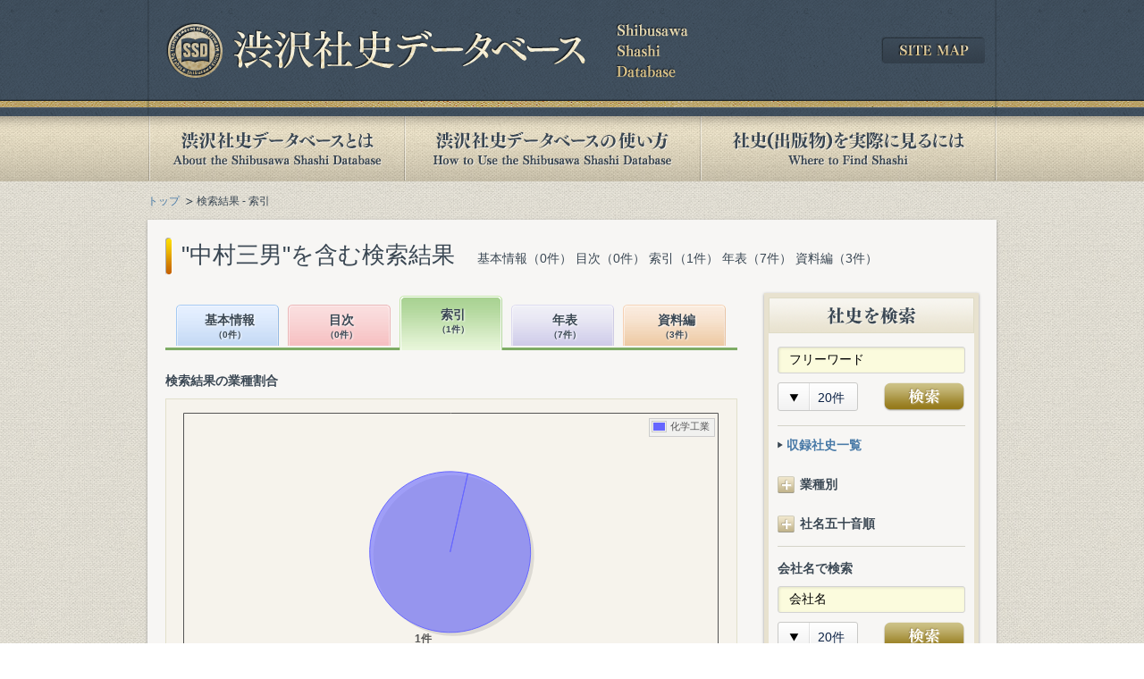

--- FILE ---
content_type: text/css
request_url: https://shashi.shibusawa.or.jp/share/css/import.css
body_size: 423
content:
@charset "utf-8";

/*------------------------------------------------------------
site : 渋沢社史データベース
file : /share/css/import.css
uses : インポート
------------------------------------------------------------*/

/* リセットCSS */
@import url("reset.css");

/* 基本スタイル設定 */
@import url("base.css");

/* 共通ブロック要素設定 */
@import url("common.css");


--- FILE ---
content_type: text/css
request_url: https://shashi.shibusawa.or.jp/share/css/common.css
body_size: 40006
content:
@charset "utf-8";

/*------------------------------------------------------------
site : 渋沢社史データベース
file : /share/css/common.css
uses : 共通スタイル
------------------------------------------------------------*/
html{
	overflow-y: scroll;
	height: 100%;
	-webkit-text-size-adjust:none;
}

body {
	font-family: "メイリオ", Meiryo, "ヒラギノ角ゴ Pro W3", "Hiragino Kaku Gothic Pro", "ＭＳ Ｐゴシック", sans-serif;
	font-size: 14px;
	height: 100%;
	color: #3a4753;
	text-align: center;
	background: url(../images/bg_body.png) repeat top center;
	-webkit-text-size-adjust:none;
}

/*============================================================
div#container
============================================================*/
#container {
	position: relative;
	min-height: 100%;
	width: 100%;
	height: auto !important;
	height: 100%;
	text-align: left;
}

/*============================================================
div#header
============================================================*/
#header {
	width: 100%;
	height: 130px;
	background: url(../images/bg_header.png) repeat-x center bottom;
}

.headerInner {
	position: relative;
	width: 970px;
	height: 130px;
	margin: 0 auto;
	background: url(../images/bg_headerInner.png) no-repeat center bottom;
}
.headerInner p.logo {
	position: absolute;
	top: 25px;
	left: 30px;
}

.headerInner div.sitemap {
	position: absolute;
	top: 41px;
	right: 23px;
}

/*============================================================
div#navi
============================================================*/
/*#navi {
	width: 100%;
	height: 63px;
	background: url(../images/bg_navi.png) repeat-x center top;
}

#navi ul {
	position: relative;
	width: 950px;
	height: 63px;
	margin: 0 auto;
	overflow: hidden;
	background: url(../images/btn_navi.png) no-repeat 0 0;
}
#navi li {
	height: 63px;
	text-indent: -9999px;
}

#navi li a {
	position: absolute;
	top: 0;
	display: block;
	height: 63px;
	background: url(../images/btn_navi.png) no-repeat;
}
#navi li.about a {
	top: 0;
	left: 0;
	width: 287px;
	background-position: 0 0;
}
#navi li.about_off a {
	top: 0;
	left: 0;
	width: 287px;
	background-position: 0 63px;
}
#navi li.howto a {
	left: 287px;
	width: 332px;
	background-position: -287px -63px;
}
#navi li.howto_off a {
	left: 287px;
	width: 332px;
	background-position: -287px 63px;
}
#navi li.publication a {
	left: 618px;
	width: 332px;
	background-position: -618px -63px;
}
#navi li.publication_off a {
	left: 618px;
	width: 332px;
	background-position: -618px 63px;
}
#navi li.about_off a:hover,
body.about #navi li.about a {
	background-position: 0 -63px;
}
#navi li.howto_off a:hover,
body.howto #navi li.howto a {
	background-position: -287px -63px;
}
#navi li.publication_off a:hover,
body.publication #navi li.publication a {
	background-position: -618px -63px;
}
*/

#navi {
	width: 100%;
	height: 73px;
	background: url(../images/bg_navi.png) repeat-x center top;
}

#navi ul {
	position: relative;
	width: 950px;
	height: 73px;
	margin: 0 auto;
	overflow: hidden;
	background: url(../images/btn_navi.png) no-repeat 0 0;
}
#navi li {
	height: 73px;
	text-indent: -9999px;
}

#navi li a {
	position: absolute;
	top: 0;
	display: block;
	height: 73px;
	background: url(../images/btn_navi.png) no-repeat;
}
#navi li.about a {
	top: 0;
	left: 0;
	width: 287px;
	background-position: 0 0;
}
#navi li.about_off a {
	top: 0;
	left: 0;
	width: 287px;
	background-position: 0 73px;
}
#navi li.howto a {
	left: 287px;
	width: 332px;
	background-position: -287px -73px;
}
#navi li.howto_off a {
	left: 287px;
	width: 332px;
	background-position: -287px 73px;
}
#navi li.publication a {
	left: 618px;
	width: 332px;
	background-position: -618px -73px;
}
#navi li.publication_off a {
	left: 618px;
	width: 332px;
	background-position: -618px 73px;
}
#navi li.about_off a:hover,
body.about #navi li.about a {
	background-position: 0 -73px;
}
#navi li.howto_off a:hover,
body.howto #navi li.howto a {
	background-position: -287px -73px;
}
#navi li.publication_off a:hover,
body.publication #navi li.publication a {
	background-position: -618px -73px;
}


/*============================================================
ul#topicPath
============================================================*/
ul#topicPath {
	width: 950px;
	margin: 0 auto;
	padding: 10px 0;
	text-align: left;
}

ul#topicPath li {
	font-size: 12px;
	display: inline;
}
ul#topicPath li a {
	white-space: nowrap;
	padding-right: 15px;
	background: url(../images/arrowTopicPath.png) no-repeat right center;
}

/*============================================================
div#contents
============================================================*/
#contents {
	width: 950px;
	margin: 0 auto;
	padding-bottom: 215px;
	_padding-bottom: 160px;
	text-align: left;
	line-height: 1.7;
}

/*-----------------------------------------
div.contentSdw
-----------------------------------------*/
.contentSdw {
	padding: 20px 20px 30px 20px;
	background: #f7f6f4;
	-webkit-box-shadow: #999 0px 1px 3px;
	-moz-box-shadow: #999 0px 1px 3px;
	box-shadow: #999 0px 1px 3px;
	behavior: url(/share/css/PIE.htc);
	position: relative;
}

.contentSdw h1.ttl {
	min-height: 42px;
	height: auto !important;
	height: 42px;
	font-size: 26px;
	font-weight: normal;
	padding-left: 18px;
	line-height: 1.5;
	background: url(../images/bg_ttl_h1.png) no-repeat 0 0;
}
.contentSdw h1.ttl span {
	font-size: 14px;
	margin-left: 25px;
}

/*-----------------------------------------
div.contentBdr
-----------------------------------------*/
.contentBdr {
	padding: 20px;
	background: #f7f6f4;
	border: #e8e2cf 5px solid;
	-webkit-box-shadow: #999 0px 1px 3px;
	-moz-box-shadow: #999 0px 1px 3px;
	box-shadow: #999 0px 1px 3px;
}

/*-----------------------------------------
div.bgBox
-----------------------------------------*/
.bgBox {
	margin-top: 10px;
	padding: 15px 0 15px 15px;
	background: #f1efea;
}

/*-----------------------------------------
div.bdrBox
-----------------------------------------*/
.bdrBox {
	margin-top: 10px;
	padding-left: 15px;
	border: #e2e0cb 1px solid;
	background: #f3f1ed;
}

/*-----------------------------------------
div.lineTop
-----------------------------------------*/
.lineTop {
	margin-top: 20px;
	padding-top: 15px;
	background: url(../images/lineTop.gif) repeat-x left top;
}

/*----------------------------
 form
----------------------------*/
/* div.selectBox
----------------------------*/
.selectBox,
.selectBox2 {
	position: relative;
	width: 165px;
	height: 40px;
}
.selectBox span.ttl {
	position: absolute;
	top: 10px;
	left: 0;
}
.selectBox .easy-select-box{
	position: absolute;
	top: 4px;
	right: 0;
}

/* selectBox2
----------------------------*/
.selectBox2 {
	width: 165px;
	margin-top: 12px;
}
.selectBox2 .easy-select-box{
	position: absolute;
	top: 0;
	left: 0;
}
.selectBox2 .date {
	position: absolute;
	top: 2px;
	left: 105px;
	width: 300px;
}
.selectBox2 .date span {
	vertical-align: middle;
	margin-left: 4px;
}

/* form
----------------------------*/
form.freeWord input.word {
	width: 282px;
	margin-top: 2px;
	float: left;
}
form.freeWord input.searchL {
	float: left;
	margin-left: 10px;
}
form.freeWord .selectBox {
	float: right;
	margin-right: 15px;
}

form.companyName input.word {
	width: 260px;
	margin-right: 4px;
}
form.companyName .selectBox {
	margin-top: 6px;
}

form.chronologyItem input.word {
	width: 405px;
}
form.indexWord input.word {
	width: 340px;
}
form.chronologyItem .selectBox,
form.indexWord .selectBox {
	margin-top: 10px;
	margin-left: 10px;
	float: left;
}
form.chronologyItem input.btn.searchL,
form.indexWord input.btn.searchL {
	margin-top: 12px;
	float: left;
}

/* input
----------------------------*/
input.word,
input.txt {
	display: inline-block;
	font-family: "メイリオ", Meiryo, "ヒラギノ角ゴ Pro W3", "Hiragino Kaku Gothic Pro", "ＭＳ Ｐゴシック", sans-serif;
	vertical-align: middle;
	border: #d3d3d3 1px solid;
		-webkit-border-radius: 3px;
	-moz-border-radius: 3px;
	-ms-border-radius: 3px;
	-o-border-radius: 3px;
	border-radius: 3px;
	-webkit-box-shadow: 1px 1px 3px rgba(0, 0, 0, 0.1) inset;
	-moz-box-shadow: 1px 1px 3px rgba(0, 0, 0, 0.1) inset;
	box-shadow: 1px 1px 3px rgba(0, 0, 0, 0.1) inset;
}

input.word {
	padding: 6px 12px;
	background: #fbfbdd;
}
input.txt {
	margin-left: 5px;
	padding: 4px 10px;
	background: #fff;
}

input.wd405 {
	width: 405px;
}
input.wd340 {
	width: 340px;
}
input.wd282 {
	width: 282px;
}
input.wd260 {
	width: 260px;
}
input.wd55 {
	width: 55px;
}
input.wd30 {
	width: 30px;
}

input.btn {
	display: inline-block;
	text-indent: -9999px;
	vertical-align: middle;
	cursor: pointer;
	border: 0;
	padding: 0;
}
a.btn {
	display: inline-block;
	text-indent: -9999px;
	vertical-align: middle;
	cursor: pointer;
	border: 0;
	padding: 0;
}

/* input.searchL
----------------------------*/
input.searchL {
	width: 110px;
	height: 40px;
	background: url(../images/btn_searchL.png) no-repeat 0 0;
}
input.searchL:hover {
	background-position: -110px 0;
}

/* input.searchS
----------------------------*/
input.searchS {
	width: 92px;
	height: 33px;
	background: url(../images/btn_searchS.png) no-repeat 0 0;
}
input.searchS:hover {
	background-position: -92px 0;
}

/* select.easy-select-box
----------------------------*/
.easy-select-box {
	font-family: "メイリオ", Meiryo, "ヒラギノ角ゴ Pro W3", "Hiragino Kaku Gothic Pro", "ＭＳ Ｐゴシック", sans-serif;
	color: #333;
	position: relative;
	width: 100px;
	height: 34px;
	display: inline-block;
	vertical-align: middle;
	border: 1px solid #c9c9c7;
	-webkit-border-radius: 3px;
	-moz-border-radius: 3px;
	-ms-border-radius: 3px;
	-o-border-radius: 3px;
	border-radius: 3px;
	-webkit-box-sizing: border-box;
	-moz-box-sizing: border-box;
	box-sizing: border-box;
	background: #ffffff;
	background-image: url('[data-uri]');
	background: -webkit-gradient(linear, left top, left bottom, color-stop(0%, #ffffff), color-stop(100%, #f2f2f2));
	background: -webkit-linear-gradient(top, #ffffff, #f2f2f2);
	background: -moz-linear-gradient(top, #ffffff, #f2f2f2);
	background: -o-linear-gradient(top, #ffffff, #f2f2f2);
	background: linear-gradient(to bottom, #ffffff, #f2f2f2);
}

.selectShort .easy-select-box,
.selectLong .easy-select-box,
.selectSLong .easy-select-box,
.selectLLong .easy-select-box {
	font-size: 12px;
	height: 28px;
	width: 88px;
}
.selectLong .easy-select-box {
	width: 146px;
}
.selectSLong .easy-select-box {
	width: 226px;
}
.selectLLong .easy-select-box {
	width: 166px;
}

.easy-select-box:focus {
	outline: none;
}
.easy-select-box .esb-displayer {
	display: inline-block;
	color:#0c2245;
	width: 50px;
	height: 32px;
	line-height: 34px;
	padding-left: 50px;
	vertical-align: middle;
	cursor: pointer;
	background: url(../images/arrowDown_top.png) no-repeat left center;
}
.selectShort .easy-select-box .esb-displayer,
.selectLong .easy-select-box .esb-displayer,
.selectSLong .easy-select-box .esb-displayer,
.selectLLong .easy-select-box .esb-displayer {
	width: 44px;
	height: 28px;
	padding-left: 42px;
	line-height: 29px;
	background: url(../images/arrowDownS.png) no-repeat 0 0;
}
.selectLong .easy-select-box .esb-displayer {
	width: 102px;
}
.selectSLong .easy-select-box .esb-displayer {
	width: 182px;
}
.selectLLong .easy-select-box .esb-displayer {
	width: 122px;
}

.easy-select-box:hover .esb-displayer {
	text-decoration:none;
}
.easy-select-box .esb-dropdown {
	display: none;
	width: 100%;
	max-height: 200px;
	position: absolute;
	top: 32px;
	left: 0;
	background: #fff;
	border: 1px solid #ccc;
	border-top: none;
	z-index: 99;
}
.selectShort .easy-select-box .esb-dropdown,
.selectLong .easy-select-box .esb-dropdown,
.selectSLong .easy-select-box .esb-dropdown,
.selectLLong .easy-select-box .esb-dropdown {
	top: 26px;
}

.easy-select-box .esb-item {
	color: #698eb2;
	line-height: 36px;
	text-align: center;
	background: #f7f4e9;
	border-top: 1px solid #c9c9c7;
}
.selectShort .easy-select-box .esb-item,
.selectLong .easy-select-box .esb-item,
.selectSLong .easy-select-box .esb-item,
.selectLLong .easy-select-box .esb-item {
	line-height: 30px;
}
.easy-select-box .esb-item:hover {
	color: #333;
	background: #fcefbd;
	text-decoration:none;
}

/*.selectShort, .selectLong   */
.selectShort, .selectLong, .selectSLong, .selectLLong {
	position: relative;
	width: 144px;
	height: 28px;
	margin-top: 10px;
}
.selectLong {
	width: 202px;
}
.selectSLong {
	width: 282px;
}
.selectLLong {
	width: 222px;
}
.selectShort .easy-select-box,
.selectLong .easy-select-box,
.selectSLong .easy-select-box,
.selectLLong .easy-select-box {
	position: absolute;
	top: 0;
	right: 0;
}
.selectShort span.ttl,
.selectLong span.ttl,
.selectSLong span.ttl,
.selectLLong span.ttl {
	position: absolute;
	top: 6px;
	left: 0;
}

/*-----------------------------------------
div#shashi_pie
-----------------------------------------*/
.shashi_pie {
	width: 370px;
	padding: 15px 0;
	border-left: #e2e0cb 1px solid;
	background: #f6f3ec;
}
.shashi_pie.full {
	width: 638px;
	margin-top: 10px;
	padding: 15px 0 5px 0;
	border: #e2e0cb 1px solid;
}

.shashi_pie p.fcOre {
	color: #ee7948 !important;
	text-align: center;
	font-size: 12px;
	margin-top: 5px;
}

#shashi_pie {
	width: 300px;
	height: 300px;
	margin: 0 auto;
}

#graph_pie {
	width: 600px;
	height: 300px;
	margin: 0 auto;
}
#graph_type {
	width: 600px;
	height: 300px;
	margin: 0 auto;
}
#graph_ratio {
	width: 600px;
	height: 310px;
	margin: 0 auto;
}

.timeline_pie.full {
	background: #f6f3ec;
	width: 638px;
	height: 330px;
	padding: 15px 0 5px 0;
	margin-top: 10px;
	border: #e2e0cb 1px solid;
}
.shashi_pie.full p.notes,
.timeline_pie p.fcOre {
	font-size: 12px;
	margin-top: 10px;
	padding-left: 5px;
}

/*-----------------------------------------
div#nenpyo_bar
-----------------------------------------*/
.nenpyo_bar {
	width: 440px;
	height: 250px;
}
#nenpyo_bar {
	width: 400px;
	height: 250px;
	margin: 0 auto;
}

/*-----------------------------------------
div#sitemapArea
-----------------------------------------*/
#sitemapArea dt.gradient {
	font-size: 16px;
}
.sitemapBox a.blank {
	padding: 0 20px 0 0;
	background: url(../images/arrowBlank02.png) no-repeat right center;
}
.sitemapBox ul.arrow li.blank {
	padding-left: 14px;
	background: url(../images/arrowList.gif) no-repeat 4px 4px;
}
.sitemapBox ul.arrow li.blank a {
	padding: 0 20px 0 0;
	background: url(../images/arrowBlank02.png) no-repeat right center;
}

.sitemapBox ul.arrow.longtext li {
	padding-left: 10px;
	background: url(../images/arrowList.gif) no-repeat left 4px;
}
.sitemapBox ul.arrow.longtext li a {
	background: none;
	padding-left: 0;
}

/*============================================================
div
============================================================*/
.wd240 {
	width: 240px;
}
.wd310 {
	width: 310px;
}
.wd366 {
	width: 366px;
}
.wd370 {
	width: 370px;
}
.wd380 {
	width: 380px;
}
.wd435 {
	width: 435px;
}
.wd500 {
	width: 500px;
}
.wd540 {
	width: 540px;
}
.wd640 {
	width: 640px;
}

.hg92 {
	height: 92px;
	margin-top: 10px;
}

/*============================================================
div#main
============================================================*/
#main {
	width: 640px;
	margin-top: 20px;
	float: left;
	line-height: 1.4;
}

#main h2.ttl {
	font-size: 18px;
	font-weight: normal;
	padding-bottom: 5px;
	border-bottom: #c6c4b6 1px solid;
	before: url(../images/bg_ttl_h2.png);
}
#main h2.ttl:before {
	display: block;
	width: 14px;
	height: 25px;
	float: left;
	content: url(../images/bg_ttl_h2.png);
}

#main h3.ttl {
	font-size: 16px;
	font-weight: normal;
	padding-bottom: 5px;
	border-bottom: #c6c4b6 1px solid;
}

#main p.ttl.result {
	margin-top: 30px;
	padding-bottom: 5px;
	border-bottom: #c6c4b6 1px solid;
}

#main p.ttl.slist {
	padding-bottom: 5px;
	border-bottom: #c6c4b6 1px solid;
}

#main img.fltR {
	margin-left: 15px;
}
#main img.fltL {
	margin-right: 15px;
}
/*-----------------------------------------
div#searchResult
-----------------------------------------*/
#searchResult {
	width: 640px;
	padding-bottom: 20px;
}
#searchResult.tab1 {
	border-bottom: #92bae6 3px solid;
}
#searchResult.tab2 {
	border-bottom: #e19194 3px solid;
}
#searchResult.tab3 {
	border-bottom: #7eac65 3px solid;
}
#searchResult.tab4 {
	border-bottom: #7d76ac 3px solid;
}
#searchResult.tab5 {
	border-bottom: #edaf7c 3px solid;
}

/* .highlight
-----------------------------------------*/
#searchResult p.highlight {
	font-size: 12px;
	font-weight: bold;
	margin-top: 12px;
	padding: 10px;
}
#searchResult.tab1 p.highlight,
#searchResult p.highlight.tab1,
#searchResult.tab1 table.basic.scroll tr.highlight th,
#searchResult.tab1 table.basic.scroll tr.highlight td {
	background: #c7dbf5;
}
#searchResult.tab2 p.highlight,
#searchResult p.highlight.tab2,
#searchResult.tab2 table.basic.scroll tr.highlight th,
#searchResult.tab2 table.basic.scroll tr.highlight td {
	background: #f4c2c1;
}
#searchResult.tab3 p.highlight,
#searchResult p.highlight.tab3,
#searchResult.tab3 table.basic.scroll tr.highlight th,
#searchResult.tab3 table.basic.scroll tr.highlight td {
	background: #c1e0ad;
}
#searchResult.tab4 p.highlight,
#searchResult p.highlight.tab4,
#searchResult.tab4 table.basic.scroll tr.highlight th,
#searchResult.tab4 table.basic.scroll tr.highlight td {
	background: #d0cce9;
}
#searchResult.tab5 p.highlight,
#searchResult p.highlight.tab5,
#searchResult.tab5 table.basic.scroll tr.highlight th,
#searchResult.tab5 table.basic.scroll tr.highlight td {
	background: #eecba6;
}

/* .sbtime
-----------------------------------------*/
#detailResult table.basic.timeline.scroll tr.sbtime td {
	background: #cccccc;
}

/* .result_narrow
-----------------------------------------*/
.result_narrow {
	margin-top: 25px;
}
.result_narrow > h4 {
	float: left;
	background-color: #ADA298;
	color: #FFFFFF;
	font-size: 16px;
	font-weight: normal;
	margin-right: 20px;
	padding: 2px;
}
.result_narrow > ul {
	font-size: 16px;
}
.result_narrow > ul > li {
    display: inline;
    margin-right: 20px;
}

/*-----------------------------------------
div#detailResult
-----------------------------------------*/
#detailResult {
	width: 900px;
	padding-bottom: 20px;
}

#detailResult > .tabBox  {
	width: 900px;
}

#detailResult > .tabBox ul {
	width: 900px;
}

#detailResult.tab1 {
	border-bottom: #92bae6 3px solid;
}
#detailResult.tab2 {
	border-bottom: #e19194 3px solid;
}
#detailResult.tab3 {
	border-bottom: #7eac65 3px solid;
}
#detailResult.tab4 {
	border-bottom: #7d76ac 3px solid;
}
#detailResult.tab5 {
	border-bottom: #edaf7c 3px solid;
}

#detailResult > #detailArea {
	margin-top: 30px;
}

/* .highlight
-----------------------------------------*/
#detailResult p.highlight {
	font-size: 12px;
	font-weight: bold;
	margin-top: 12px;
	padding: 10px;
}
#detailResult.tab1 p.highlight,
#detailResult p.highlight.tab1,
#detailResult.tab1 table.basic.scroll tr.highlight th,
#detailResult.tab1 table.basic.scroll tr.highlight td {
	background: #c7dbf5;
}
#detailResult.tab2 p.highlight,
#detailResult p.highlight.tab2,
#detailResult.tab2 table.basic.scroll tr.highlight th,
#detailResult.tab2 table.basic.scroll tr.highlight td {
	background: #f4c2c1;
}
#detailResult.tab3 p.highlight,
#detailResult p.highlight.tab3,
#detailResult.tab3 table.basic.scroll tr.highlight th,
#detailResult.tab3 table.basic.scroll tr.highlight td {
	background: #c1e0ad;
}
#detailResult.tab4 p.highlight,
#detailResult p.highlight.tab4,
/* #detailResult.tab4 table.basic.scroll tr.highlight th, */
#detailResult.tab4 table.basic.scroll tr.highlight td {
	background: #d0cce9;
}
#detailResult.tab5 p.highlight,
#detailResult p.highlight.tab5,
#detailResult.tab5 table.basic.scroll tr.highlight th,
#detailResult.tab5 table.basic.scroll tr.highlight td {
	background: #eecba6;
}

/* .siryoicon
-----------------------------------------*/
#detailResult img.siryoicon {
	width: 17px;
	height: 18px;
	float: right;
	padding: 0;
}

/* .nenpuincon
-----------------------------------------*/
#detailResult img.nenpuicon {
	width: 40px;
	height: 10px;
	padding: 2px 3px 0 5px;
}

/*-----------------------------------------
div.tabBox
-----------------------------------------*/
.tabBox {
	width: 640px;
	height: 64px;
}
.tabBox ul {
	position: relative;
	width: 640px;
	height: 61px;
	background: url(../images/bg_tabBox.png) no-repeat 0 0;
	z-index: 1;
}

/*-----------------------------------------
div.tabBox
-----------------------------------------*/
.tabBox {
	width: 640px;
	height: 64px;
}
.tabBox ul {
	position: relative;
	width: 640px;
	height: 61px;
	background: url(../images/bg_tabBox.png) no-repeat 0 0;
	z-index: 1;
}
div.tab1 .tabBox ul {
	border-bottom: #92bae6 3px solid;
}
div.tab2 .tabBox ul {
	border-bottom: #e19194 3px solid;
}
div.tab3 .tabBox ul {
	border-bottom: #7eac65 3px solid;
}
div.tab4 .tabBox ul {
	border-bottom: #7d76ac 3px solid;
}
div.tab5 .tabBox ul {
	border-bottom: #edaf7c 3px solid;
}

.tabBox li {
	width: 120px;
	font-weight: bold;
	text-align: center;
}
.tabBox li span {
	font-size: 10px;
	display: block;
}

.tabBox li a {
	position: absolute;
	bottom: 0;
	display: block;
	overflow: hidden;
	color: #3a4753;
	width: 120px;
	height: 40px;
	padding-top: 8px;
	background: url(../images/bg_tabBox.png) no-repeat;
	text-shadow: 1px 1px 2px #fff;  
	behavior: url(/share/css/PIE.htc);
	z-index: 100;
}

.tabBox li.tab1 a {
	left: 12px;
	background-position: -12px -13px;
}
.tabBox li.tab2 a {
	left: 137px;
	background-position: -137px -13px;
}
.tabBox li.tab3 a {
	left: 262px;
	background-position: -262px -13px;
}
.tabBox li.tab4 a {
	left: 387px;
	background-position: -387px -13px;
}
.tabBox li.tab5 a {
	left: 512px;
	background-position: -512px -13px;
}

.tabBox li.tab1 a:hover,
.tabBox li.tab1.active a,
div.tab1 .tabBox li.tab1 a {
	left: 12px;
	height: 49px;
	padding-top: 12px;
	bottom: -3px;
	background-position: -12px -61px;
}
.tabBox li.tab2 a:hover,
.tabBox li.tab2.active a,
div.tab2 .tabBox li.tab2 a {
	left: 137px;
	height: 49px;
	padding-top: 12px;
	bottom: -3px;
	background-position: -137px -61px;
}
.tabBox li.tab3 a:hover,
.tabBox li.tab3.active a,
div.tab3 .tabBox li.tab3 a {
	left: 262px;
	height: 49px;
	padding-top: 12px;
	bottom: -3px;
	background-position: -262px -61px;
}
.tabBox li.tab4 a:hover,
.tabBox li.tab4.active a,
div.tab4 .tabBox li.tab4 a {
	left: 387px;
	height: 49px;
	padding-top: 12px;
	bottom: -3px;
	background-position: -387px -61px;
}
.tabBox li.tab5 a:hover,
.tabBox li.tab5.active a,
div.tab5 .tabBox li.tab5 a {
	left: 512px;
	height: 49px;
	padding-top: 12px;
	bottom: -3px;
	background-position: -512px -61px;
}

/*-----------------------------------------
div#graph_area
-----------------------------------------*/
#graph_area {
	width: 640px;
	padding-bottom: 20px;
	border-bottom: 3px solid #A69040; 
}
#graph_area > h3.ttl {
	font-size: 16px;
	font-weight: normal;
	padding-bottom: 0;
	border-bottom: none;
}
#graph_area span.graphttl {
	font-size: 14px;
	margin-left: 25px;
}

/*-----------------------------------------
div.graphTabBox
-----------------------------------------*/
.graphTabBox {
	width: 640px;
	height: 61px;
}
.graphTabBox ul {
	position: relative;
	width: 640px;
	height: 58px;
	background: url(../images/bg_graphTabBox.png) no-repeat 0 0;
	z-index: 1;
	border-bottom: #a69040 3px solid;
}
.graphTabBox li {
	width: 198px;
	font-weight: bold;
	text-align: center;
}
.graphTabBox li a {
	position: absolute;
	bottom: 0;
	display: block;
	overflow: hidden;
	color: #3a4753;
	width: 198px;
	height: 30px;
	padding-top: 14px;
	background: url(../images/bg_graphTabBox.png) no-repeat;
	text-shadow: 1px 1px 2px #fff;  
	behavior: url(/share/css/PIE.htc);
	z-index: 100;
}
.graphTabBox li.tab1 a {
	left: 12px;
	background-position: -12px -14px;
}
.graphTabBox li.tab2 a {
	left: 220px;
	background-position: -220px -14px;
}
.graphTabBox li.tab3 a {
	left: 428px;
	background-position: -428px -14px;
}

.graphTabBox li.tab1 a:hover,
.graphTabBox li.tab1.active a {
	left: 12px;
	height: 34px;
	padding-top: 12px;
	bottom: -3px;
	background-position: -12px -60px;
	color: #fff;
	text-shadow: none;
}
.graphTabBox li.tab2 a:hover,
.graphTabBox li.tab2.active a {
	left: 220px;
	height: 33px;
	padding-top: 12px;
	bottom: -3px;
	background-position: -220px -60px;
	color: #fff;
	text-shadow: none;
}
.graphTabBox li.tab3 a:hover,
.graphTabBox li.tab3.active a {
	left: 428px;
	height: 33px;
	padding-top: 12px;
	bottom: -3px;
	background-position: -428px -60px;
	color: #fff;
	text-shadow: none;
}

/*----------------------------
 div.resultNavi
----------------------------*/
.resultNavi {
	width: 640px;
}
.resultNavi .selectShort {
	float: right;
}

/*----------------------------
 div.detailNavi
----------------------------*/
.detailNavi {
	width: 900px;
}
.detailNavi .levelSwitch {
	width: 660px;
	float: left;
}
.detailNavi .selectShort {
	float: right;
}
.detailNavi .selectLong,
.detailNavi .selectLLong,
.detailNavi .selectSLong {
	float: right;
}

.detailNavi .pageNavi li {
	width: 27px;
}
.detailNavi .pageNavi li a {
	width: 27px;
}
.detailNavi .pageNavi li span.dot {
	width: 27px;
}

/* tableNavi
----------------------------*/
div.notes {
	width: 680px;
	margin-top: 10px;
}
div.notes.full {
	width: 100%;
	margin-top: 10px;
}
div.notes p {
	font-size: 12px;
}
div.notes p.siryo {
	padding-left: 25px;
	margin: 10px 0;
	background: url("../images/siryoIcon.png") no-repeat 0 0;
}

/*----------------------------
 div.pageNavi
----------------------------*/
.pageNavi {
	width: 470px;
	height: 30px;
	margin-top: 14px;
	float: left;
}

.pageNavi ul {
	float: left;
}
.pageNavi li {
	float: left;
	color: #fff;
	width: 27px;
	height: 22px;
	margin: 0 2px;
	text-align: center;
	line-height: 24px;
	background: #947f39;
}
.pageNavi li a {
	display: block;
	width: 27px;
	height: 22px;
	background: #e8e2cf;
}
.pageNavi li.prev,
.pageNavi li.next,
.pageNavi li.prev a,
.pageNavi li.next a {
	width: 5em;
	background: none;
}
.pageNavi li.prev {
	text-align: left;
}
.pageNavi li.next {
	text-align: right;
}
.pageNavi li span.dot {
	display: block;
	width: 27px;
	height: 22px;
	background: #e8e2cf;
	color: #3A4753;
}

/* .mainLeft */
.mainLeft .pageNavi {
	position: relative;
	overflow: hidden;
	width: 430px;
	float: none;
}
.mainLeft .pageNavi ul {
	position: relative;
	left: 50%;
}
.mainLeft .pageNavi li {
	position: relative;
	left: -50%;
}

.mainLeft .pageNavi li.prev,
.mainLeft .pageNavi li.next,
.mainLeft .pageNavi li.prev a,
.mainLeft .pageNavi li.next a {
	width: 5.5em;
}


/* .resultIndex > .mainLeft */
.resultIndex > .mainLeft .pageNavi {
	position: relative;
	overflow: hidden;
	width: 650px;
	float: none;
}
/* .initPage */
.pageNavi .initPage li {
	float: left;
	font-weight: bold;
	height: 22px;
	text-align: center;
	line-height: 24px;
	color: #3A4753;
	background: #F7F6F4;
	border: 2px solid #7EAC65;
	margin: 0 15px;
}
.pageNavi .initPage li a {
	display: block;
	font-weight: normal;
	height: 22px;
	color: #FFFFFF;
	background: #7EAC65;
}
.pageNavi .initPage li.next {
	margin-left: -10px;
}
.pageNavi .initPage li.prev {
	margin-right: -10px;
}

/* div.resultIndex
-----------------------------------------*/
.pageNavi.init {
	float: none;
	text-align: center;
	width: 640px;
}
.pageNavi.init ul {
    left: 25%;
    position: relative;
}
.pageNavi.init li {
	margin: 0 5px;
}

/*-----------------------------------------
div.resultIndex
-----------------------------------------*/
.resultIndex {
	width: 900px;
	margin-top: 15px;
}

.resultIndex > .mainLeft {
	width: 680px;
}
.resultIndex > .mainLeft .scroll_area {
	width: 665px;
	height: 500px;
	overflow-y: scroll;
}
.resultIndex > .mainIndex {
	width: 900px;
	margin-top: 30px;
}

.resultIndex > .mainIndex .scroll_area {
	width: 895px;
	height: 540px;
	overflow-y: scroll;
}

/*-----------------------------------------
div.listIndex
-----------------------------------------*/
.listIndex {
	width: 640px;
	margin-top: 10px;
}

.listIndex .scroll_area {
	width: 625px;
	height: 580px;
	overflow-y: scroll;
}

/*-----------------------------------------
div.mainLeft
-----------------------------------------*/
.mainLeft {
	width: 440px;
	float: left;
}

.mainLeft .scroll_area {
	width: 425px;
	height: 480px;
	overflow-y: scroll;
}

/*-----------------------------------------
div.mainRight
-----------------------------------------*/
.mainRight {
	width: 200px;
	float: right;
}

.mainRight .bdrBox {
	margin-top: 0;
	padding: 0 0 10px 0;
	border: #e2e0cb 2px solid;
}

.mainRight .bdrBox dt.gradient {
	text-align: center;
	margin-bottom: 12px;
}
.mainRight .bdrBox #index_area {
	width: 195px;
	height: 480px;
}
.mainRight .bdrBox #index_area h4,
.mainRight .bdrBox #index_area p {
	margin: 5px 10px;
}
.mainRight .bdrBox #index_area h4 {
	font-size: 12px;
}
#index_area #index_list {
	width: 195px;
	height: 450px;
	overflow-y: scroll;
}
.mainRight .bdrBox dd ul {
	margin: 0 10px;
}
.mainRight .bdrBox dd ul.arrow li {
	font-size: 12px;
	margin-top: 4px;
}

.mainRight .bdrBox dd ul.ilList {
	margin: 0 15px;
	padding-top: 8px;
}
.mainRight .bdrBox dd ul.ilList li {
	padding: 0 7px;
	display: inline-block;
	*display: inline;  
	*zoom: 1;
	line-height: 1.1;
	background: none;
	border-right: #999 1px solid;
}
.mainRight .bdrBox dd ul.ilList li:first-child {
	border-left: #999 1px solid;
}

/*============================================================
div#side
============================================================*/
#side {
	width: 240px;
	margin-top: 20px;
	float: right;
}

#side h3.ttl {
	color: #3a4753;
	font-size: 14px;
	margin-top: 15px;
	line-height: 1.4;
}

#side h3.ttl.plus,
#side h3.ttl.minus {
	padding-left: 25px;
	line-height: 19px;
}
#side h3.ttl.plus {
	background: url(../images/icon_plus.gif) no-repeat left center;
}
#side h3.ttl.minus {
	background: url(../images/icon_minus.gif) no-repeat left center;
}

/*-----------------------------------------
div.contentBdr
-----------------------------------------*/
#side .contentBdr {
	margin-top: 15px;
	padding: 0;
	-webkit-box-shadow: #999 0px 1px 3px;
	-moz-box-shadow: #999 0px 1px 3px;
	box-shadow: #999 0px 1px 3px;
}
#side .contentBdr .inner {
	padding: 15px 10px;
}
#side .listPanel h3 {
	cursor:pointer;
}

/*-----------------------------------------
div.block
-----------------------------------------*/
#side .block {
	width: 210px;
}
#side .block.bdrBtm {
	padding-bottom:15px;
	border-bottom: #d4d3c8 1px solid;
}
#side .block.ulBtm {
	padding-bottom:12px;
	border-bottom: #d4d3c8 1px solid;
}

/*-----------------------------------------
ul.arrow
-----------------------------------------*/
#side ul.arrow {
	width: 210px;
	padding-top: 7px;
}
#side ul.arrow.bdrTop {
}

#side ul.arrow li {
	width: 95px;
	font-size: 12px;
	margin-top: 5px;
	line-height: 1.4;
	float: left;
	padding-left: 10px;
	background: url(../images/arrowList.gif) no-repeat left 4px;
}
#side ul.arrow li.ttl {
	color: #3a4753;
	font-size: 14px;
	font-weight: bold;
	line-height: 1.4;
}
#side ul.arrow li a {
	width: 90px;
	background: none;
	padding-left: 0;
}
#side ul.arrow.col3 li {
	width: 60px;
}
#side ul.arrow.col3 li a {
	width: 55px;
}

/*-----------------------------------------
form
-----------------------------------------*/
#side input.word {
	width: 184px !important;
	margin: 0 0 0 0;
	float: none;
}

#side input.txt {
	margin-left: 0;
	padding: 4px 10px;
	background: #fff;
}
#side input.txt {
	margin-left: 0;
	margin-right: 5px;
	padding: 4px 10px;
	background: #fff;
}

/* .easy-select-box
-----------------------------------------*/
#side .easy-select-box {
	width: 100px;
	height: 32px;
}
#side .easy-select-box .esb-displayer {
	width: 46px;
	height: 30px;
	line-height: 32px;
	padding-left: 44px;
	background: url(../images/arrowDown.png) no-repeat left center;
}
#side .easy-select-box .esb-dropdown {
	position: absolute;
	top: 30px;
	left: 0;
}

/* .selectYear
-----------------------------------------*/
#side .selectYear {
	position: relative;
	width: 210px;
	height: 75px;
	margin-top: 10px;
	z-index: 999;
}
#side .selectYear .easy-select-box {
	position: absolute;
	top: 0;
	left: 0;
	z-index: 10;
}
#side .selectYear span.year,
#side .selectYear span.month,
#side .selectYear span.day {
	position: absolute;
	vertical-align: middle;
	z-index: 1;
}
#side .selectYear span.year {
	top: 0;
	left: 105px;
}
#side .selectYear span.month {
	bottom: 1px;
	left: 0;
}
#side .selectYear span.day {
	bottom: 1px;
	left: 78px;
}
#side .selectYear span span {
	vertical-align: middle;
}

/* .selectSide
-----------------------------------------*/
#side .selectSide {
	position: relative;
	width: 210px;
	height: 33px;
	margin-top: 10px;
}
#side .selectSide .easy-select-box {
	position: absolute;
	top: 0;
	left: 0;
}

#side .selectSide .searchS {
	position: absolute;
	top: 0;
	right: 0;
}

/* .shashiNameList
-----------------------------------------*/
#shashiNameList .charList {
  *zoom: 1;
}
#shashiNameList .charList:after {
  content: '';
  display: block;
  clear: both;
  height: 0;
}
#shashiNameList .charList li {
  float: left;
  padding-left: 0 !important;
  font-size: 10px !important;
  width: 15px !important;
  background: none !important;
}
#shashiNameList .charList li a {
  background: none;
}
#shashiNameList .charList li:before {
  content: '|';
}
#shashiNameList .charList li:first-child {
  width: 22px !important;
}
#shashiNameList .charList li:first-child:before {
  content: '└';
  margin: 0;
}


/*-----------------------------------------
ul.pageLink
-----------------------------------------*/
#main ul.pageLink,
#main ul.linkArea {
	width: 640px;
	text-align:left;
	padding:13px 0 12px 0;
	background-color: #f3ecd0;
	margin-bottom: 20px;
}
#main ul.pageLink li,
#main ul.linkArea li {
	display: inline;
	margin-left:15px;
}
#main ul.pageLink li.end,
#main ul.linkArea li.end {
	margin-right:0;
	padding-right:0;
}
#main ul.pageLink li a {
	padding-left: 12px;
	background: url(/share/images/arrowDown_sub.png) no-repeat left center;
}
#main ul.linkArea li.current {
	color: #666;
	font-weight: bold;
}
#main ul.linkArea li.current > span {
	display: inline-block;
	line-height: 18px;
	background: url(/share/images/arrowLink.png) no-repeat left center;
	padding-left: 22px;
}

/*============================================================
div#footer
============================================================*/
#footer {
	color: #fff;
	position: absolute;
	bottom: 0;
	left: 0;
	width: 100%;
	height: 145px;
	background: url(../images/bg_footer.png) repeat center bottom;
}
#footer .footerInner {
	position: relative;
	width: 950px;
	height: 130px;
	margin: 0 auto;
}

#footer .footerInner p.copy {
	position: absolute;
	top: 30px;
	right: 0;
	font-family: Arial, "メイリオ", Meiryo, "ヒラギノ角ゴ Pro W3", "Hiragino Kaku Gothic Pro", "ＭＳ Ｐゴシック", sans-serif;
	font-size: 12px;
	text-shadow: -1px -1px 1px #000;  
	behavior: url(/share/css/PIE.htc);
}

#footer .footerInner ul {
	position: absolute;
	top: 30px;
	left: 0;
	padding-left : 8px;
	border-left: #fff 1px solid;
}
#footer .footerInner li {
	font-size: 12px;
	float: left;
	line-height: 1.2;
	margin-right : 9px;
	padding-right : 10px;
	border-right: #fff 1px solid;
	text-shadow: -1px -1px 1px #000;  
	behavior: url(/share/css/PIE.htc);
}
#footer .footerInner li a {
	color: #fff;
}
#footer .footerInner li a.blank {
	padding: 0 20px 0 0;
	background: url(../images/arrowBlank.png) no-repeat right 2px;
}

/*============================================================
div#pagetop
============================================================*/
#pagetop {
	position: fixed;
	margin-left: 980px;
}
#pagetop a {
	display: block;
	width: 45px;
	height: 45px;
}


/*============================================================
スクロールバー
============================================================*/
/* 全体 */
.jspContainer {
	overflow:hidden;
	position:relative;
}

/* スクロールバーを除いたエリア */
.jspPane {
	position:absolute;
}

/* 縦スクロールバー */
.jspVerticalBar {
	position:absolute;
	top: 0;
	right: 0;
	width: 10px;
	height: 100%;
}

/* 横スクロールバー */
.jspHorizontalBar {
	position:absolute;
	bottom:0; left:0;
	width:100%;
	height:10px;
}

/* 背景 */
.jspTrack {
	background: none;
	position: relative;
}

/* ノブ */
.jspDrag {
	background:#cfccc0;
	position:relative;
	top:0;
	left:0;
	cursor:pointer;
	-webkit-border-radius: 5px;
	-moz-border-radius: 5px;
	-ms-border-radius: 5px;
	-o-border-radius: 5px;
	border-radius: 5px;
	behavior: url(/share/css/PIE.htc);
}
.jspHorizontalBar .jspTrack,
.jspHorizontalBar .jspDrag {
	float:left;
	height:100%;
}

/*============================================================
div#colorbox
============================================================*/
/*
    Colorbox Core Style:
    The following CSS is consistent between example themes and should not be altered.
*/
#colorbox, #cboxOverlay, #cboxWrapper{position:absolute; top:0; left:0; z-index:9999; overflow:hidden;}
#cboxWrapper {max-width:none;}
#cboxOverlay{position:fixed; width:100%; height:100%;}
#cboxMiddleLeft, #cboxBottomLeft{clear:left;}
#cboxContent{position:relative;}
#cboxLoadedContent{overflow:auto; -webkit-overflow-scrolling: touch;}
#cboxTitle{margin:0;}
#cboxLoadingOverlay, #cboxLoadingGraphic{position:absolute; top:0; left:0; width:100%; height:100%;}
#cboxPrevious, #cboxNext, #cboxClose, #cboxSlideshow{cursor:pointer;}
.cboxPhoto{float:left; margin:auto; border:0; display:block; max-width:none; -ms-interpolation-mode:bicubic;}
.cboxIframe{width:100%; height:100%; display:block; border:0; padding:0; margin:0;}
#colorbox, #cboxContent, #cboxLoadedContent{box-sizing:content-box; -moz-box-sizing:content-box; -webkit-box-sizing:content-box;}
#colorbox:focus, #cboxOverlay:focus, #cboxWrapper:focus{outline:0;}
#cboxOverlay{background:none;}
#colorbox{
	outline:0;
	width: 360px;
	height: 466px;
	text-align: left;
	background: #fff;
	-webkit-box-shadow: #999 0px 0px 10px;
	-moz-box-shadow: #999 0px 0px 10px;
	box-shadow: #999 0px 0px 10px;
	behavior: url(/share/css/PIE.htc);
	position:relative;
}
#cboxContent{overflow:visible;}
.cboxIframe{
	background:#fff;
	}
#cboxClose {border:0; padding:0; margin:0; overflow:visible; text-indent:-9999px; width:27px; height:27px; position:absolute; top:1px; right: 1px; cursor: pointer; background:url(../images/btn_close.png) no-repeat 0 0;}
#cboxClose:active {outline:0;}

/*-----------------------------------------
 #modal
-----------------------------------------*/
#modal {
	position: relative;
	width: 360px;
	height: 466px;
	text-align: left;
	background: #fff;
	-webkit-box-shadow: #999 0px 0px 10px;
	-moz-box-shadow: #999 0px 0px 10px;
	box-shadow: #999 0px 0px 10px;
}

#modal dl {
	position: absolute;
	top: 20px;
	left: 20px;
	width: 320px;
}

#modal dt.gradient {
	font-size: 16px;
}
#modal p.ttl{
	font-size: 16px;
	font-weight: bold;
	margin-top: 20px;
}
#modal ul.arrow{
	height: 330px;
	margin-top: 10px;
	margin-left: 10px;
	overflow-y: auto;
}
#modal ul.arrow li {
	font-size: 12px;
	line-height: 1.4;
	margin-top: 5px;
}


/*追加　20170728　guidePDFダウンロードのエリア*/

div.guidepdfarea {
	width: 614px;
	text-align:left;
	padding:10px;
	background-color: #fff;
/*	margin-bottom: 20px;
*/	border: #C90 solid 1px;
	margin-top: 50px;
	
}
.guidepdfarea a.pdf {
    background: url(../images/icon_pdf.png) no-repeat right 2px;
    padding: 0 20px 0 0;
}
